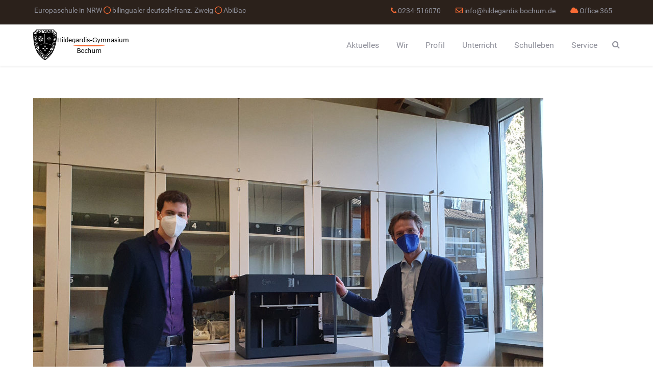

--- FILE ---
content_type: text/html; charset=utf-8
request_url: https://hildegardis-bochum.de/index.php/mint-geo/423-3d-drucker-fuer-den-mint-unterricht
body_size: 8200
content:
<!DOCTYPE html>
<html lang="de-DE" dir="ltr">
        
<head>
    
            <meta name="viewport" content="width=device-width, initial-scale=1.0">
        <meta http-equiv="X-UA-Compatible" content="IE=edge" />
        

        
            
         <meta charset="utf-8">
	<meta name="author" content="Lars Malz">
	<meta name="description" content="Die Hildegardis-Schule ist ein Gymnasium in Bochum. Es liegt zwischen dem Stadtpark und der Fußgängerzone in der Bochumer Innenstadt und ist somit neben der Goe">
	<meta name="generator" content="Joomla! - Open Source Content Management">
	<title>3D Drucker für den MINT-Unterricht</title>
	<link href="https://hildegardis-bochum.de/index.php/component/search/?layout=blog&amp;id=423&amp;Itemid=301&amp;catid=19&amp;format=opensearch" rel="search" title="Suchen Hildegardis-Schule Bochum" type="application/opensearchdescription+xml">
	<link href="/templates/it_oxygen/favicon.ico" rel="icon" type="image/vnd.microsoft.icon">

    <link href="/plugins/system/gdpr/assets/css/cookieconsent.min.css?6df9c4" rel="stylesheet">
	<link href="/media/gantry5/assets/css/lightcase.css" rel="stylesheet">
	<link href="/templates/it_oxygen/uikit/css/uikit.min.css" rel="stylesheet">
	<link href="/media/gantry5/engines/nucleus/css-compiled/nucleus.css" rel="stylesheet">
	<link href="/templates/it_oxygen/custom/css-compiled/oxygen_14.css" rel="stylesheet">
	<link href="/media/gantry5/engines/nucleus/css-compiled/bootstrap5.css" rel="stylesheet">
	<link href="/media/system/css/joomla-fontawesome.min.css" rel="stylesheet">
	<link href="/media/plg_system_debug/css/debug.css" rel="stylesheet">
	<link href="/media/gantry5/assets/css/font-awesome.min.css" rel="stylesheet">
	<link href="/templates/it_oxygen/custom/css-compiled/oxygen-joomla_14.css" rel="stylesheet">
	<link href="/templates/it_oxygen/custom/css-compiled/custom_14.css" rel="stylesheet">
	<style>div.cc-window.cc-floating{max-width:24em}@media(max-width: 639px){div.cc-window.cc-floating:not(.cc-center){max-width: none}}div.cc-window, span.cc-cookie-settings-toggler{font-size:16px}div.cc-revoke{font-size:16px}div.cc-settings-label,span.cc-cookie-settings-toggle{font-size:14px}div.cc-window.cc-banner{padding:1em 1.8em}div.cc-window.cc-floating{padding:2em 1.8em}input.cc-cookie-checkbox+span:before, input.cc-cookie-checkbox+span:after{border-radius:1px}div.cc-center,div.cc-floating,div.cc-checkbox-container,div.gdpr-fancybox-container div.fancybox-content,ul.cc-cookie-category-list li,fieldset.cc-service-list-title legend{border-radius:0px}div.cc-window a.cc-btn,span.cc-cookie-settings-toggle{border-radius:0px}</style>
	<style>a.cc-btn.cc-dismiss{display:none}</style>
	<style>div.mod_search93 input[type="search"]{ width:auto; }</style>
	<style>
                    </style>

    <script type="application/json" class="joomla-script-options new">{"system.paths":{"root":"","rootFull":"https:\/\/hildegardis-bochum.de\/","base":"","baseFull":"https:\/\/hildegardis-bochum.de\/"},"csrf.token":"ab58694c4b59fbf266ae98448c36521c"}</script>
	<script src="/media/system/js/core.min.js?a3d8f8"></script>
	<script src="/media/vendor/jquery/js/jquery.min.js?3.7.1"></script>
	<script src="/media/legacy/js/jquery-noconflict.min.js?504da4"></script>
	<script src="/media/mod_menu/js/menu.min.js?6df9c4" type="module"></script>
	<script src="/plugins/system/gdpr/assets/js/cookieconsent.min.js?6df9c4" defer></script>
	<script src="/plugins/system/gdpr/assets/js/init.js?6df9c4" defer></script>
	<script type="application/ld+json">{"@context":"https://schema.org","@graph":[{"@type":"Organization","@id":"https://hildegardis-bochum.de/#/schema/Organization/base","name":"Hildegardis-Schule Bochum","url":"https://hildegardis-bochum.de/"},{"@type":"WebSite","@id":"https://hildegardis-bochum.de/#/schema/WebSite/base","url":"https://hildegardis-bochum.de/","name":"Hildegardis-Schule Bochum","publisher":{"@id":"https://hildegardis-bochum.de/#/schema/Organization/base"}},{"@type":"WebPage","@id":"https://hildegardis-bochum.de/#/schema/WebPage/base","url":"https://hildegardis-bochum.de/index.php/mint-geo/423-3d-drucker-fuer-den-mint-unterricht","name":"3D Drucker für den MINT-Unterricht","description":"Die Hildegardis-Schule ist ein Gymnasium in Bochum. Es liegt zwischen dem Stadtpark und der Fußgängerzone in der Bochumer Innenstadt und ist somit neben der Goe","isPartOf":{"@id":"https://hildegardis-bochum.de/#/schema/WebSite/base"},"about":{"@id":"https://hildegardis-bochum.de/#/schema/Organization/base"},"inLanguage":"de-DE"},{"@type":"Article","@id":"https://hildegardis-bochum.de/#/schema/com_content/article/423","name":"3D Drucker für den MINT-Unterricht","headline":"3D Drucker für den MINT-Unterricht","inLanguage":"de-DE","thumbnailUrl":"images/Aktuelles/mint/2022/2202-craftbot_vfbmr_small.jpg","image":"images/Aktuelles/mint/2022/2202-craftbot_vfbmr_small.jpg","articleSection":"MINT+GEO","dateCreated":"2022-03-06T14:01:51+00:00","interactionStatistic":{"@type":"InteractionCounter","userInteractionCount":2741},"isPartOf":{"@id":"https://hildegardis-bochum.de/#/schema/WebPage/base"}}]}</script>
	<script>var gdprConfigurationOptions = { complianceType: 'opt-in',
																			  cookieConsentLifetime: 365,
																			  cookieConsentSamesitePolicy: '',
																			  cookieConsentSecure: 0,
																			  disableFirstReload: 0,
																	  		  blockJoomlaSessionCookie: 0,
																			  blockExternalCookiesDomains: 1,
																			  externalAdvancedBlockingModeCustomAttribute: '',
																			  allowedCookies: '',
																			  blockCookieDefine: 1,
																			  autoAcceptOnNextPage: 0,
																			  revokable: 1,
																			  lawByCountry: 0,
																			  checkboxLawByCountry: 0,
																			  blockPrivacyPolicy: 0,
																			  cacheGeolocationCountry: 1,
																			  countryAcceptReloadTimeout: 1000,
																			  usaCCPARegions: null,
																			  countryEnableReload: 1,
																			  customHasLawCountries: [""],
																			  dismissOnScroll: 0,
																			  dismissOnTimeout: 0,
																			  containerSelector: 'body',
																			  hideOnMobileDevices: 0,
																			  autoFloatingOnMobile: 0,
																			  autoFloatingOnMobileThreshold: 1024,
																			  autoRedirectOnDecline: 0,
																			  autoRedirectOnDeclineLink: '',
																			  showReloadMsg: 0,
																			  showReloadMsgText: 'Applying preferences and reloading the page...',
																			  defaultClosedToolbar: 0,
																			  toolbarLayout: 'basic-close-header',
																			  toolbarTheme: 'block',
																			  toolbarButtonsTheme: 'decline_first',
																			  revocableToolbarTheme: 'advanced',
																			  toolbarPosition: 'bottom',
																			  toolbarCenterTheme: 'compact',
																			  revokePosition: 'revoke-top',
																			  toolbarPositionmentType: 1,
																			  positionCenterSimpleBackdrop: 0,
																			  positionCenterBlurEffect: 0,
																			  preventPageScrolling: 0,
																			  popupEffect: 'fade',
																			  popupBackground: '#000000',
																			  popupText: '#ffffff',
																			  popupLink: '#ffffff',
																			  buttonBackground: '#f86b35',
																			  buttonBorder: '#ffffff',
																			  buttonText: '#000000',
																			  highlightOpacity: '100',
																			  highlightBackground: '#333333',
																			  highlightBorder: '#ffffff',
																			  highlightText: '#ffffff',
																			  highlightDismissBackground: '#333333',
																		  	  highlightDismissBorder: '#ffffff',
																		 	  highlightDismissText: '#ffffff',
																			  autocenterRevokableButton: 0,
																			  hideRevokableButton: 0,
																			  hideRevokableButtonOnscroll: 0,
																			  customRevokableButton: 0,
																			  customRevokableButtonAction: 0,
																			  headerText: '<p>Kekse gefällig?</p>',
																			  messageText: 'Diese Webseite verwendet Cookies für die bestmögliche Nutzererfahrung!',
																			  denyMessageEnabled: 0, 
																			  denyMessage: 'You have declined cookies, to ensure the best experience on this website please consent the cookie usage.',
																			  placeholderBlockedResources: 1, 
																			  placeholderBlockedResourcesAction: 'open',
																	  		  placeholderBlockedResourcesText: 'You must accept cookies and reload the page to view this content',
																			  placeholderIndividualBlockedResourcesText: 'You must accept cookies from {domain} and reload the page to view this content',
																			  placeholderIndividualBlockedResourcesAction: 0,
																			  placeholderOnpageUnlock: 0,
																			  scriptsOnpageUnlock: 0,
																			  autoDetectYoutubePoster: 0,
																			  autoDetectYoutubePosterApikey: 'AIzaSyAV_WIyYrUkFV1H8OKFYG8wIK8wVH9c82U',
																			  dismissText: 'Got it!',
																			  allowText: 'Alle akzeptieren',
																			  denyText: 'Alle ablehnen',
																			  cookiePolicyLinkText: '',
																			  cookiePolicyLink: 'javascript:void(0)',
																			  cookiePolicyRevocableTabText: 'Cookie policy',
																			  privacyPolicyLinkText: '',
																			  privacyPolicyLink: 'javascript:void(0)',
																			  googleCMPTemplate: 0,
																			  enableGdprBulkConsent: 0,
																			  enableCustomScriptExecGeneric: 0,
																			  customScriptExecGeneric: '',
																			  categoriesCheckboxTemplate: 'cc-checkboxes-light',
																			  toggleCookieSettings: 0,
																			  toggleCookieSettingsLinkedView: 0,
																			  toggleCookieSettingsButtonsArea: 0,
 																			  toggleCookieSettingsLinkedViewSefLink: '/index.php/component/gdpr/',
																	  		  toggleCookieSettingsText: '<span class="cc-cookie-settings-toggle">Settings <span class="cc-cookie-settings-toggler">&#x25EE</span></span>',
																			  toggleCookieSettingsButtonBackground: '#333333',
																			  toggleCookieSettingsButtonBorder: '#ffffff',
																			  toggleCookieSettingsButtonText: '#ffffff',
																			  showLinks: 1,
																			  blankLinks: '_blank',
																			  autoOpenPrivacyPolicy: 0,
																			  openAlwaysDeclined: 0,
																			  cookieSettingsLabel: 'Cookie settings:',
															  				  cookieSettingsDesc: 'Choose which kind of cookies you want to disable by clicking on the checkboxes. Click on a category name for more informations about used cookies.',
																			  cookieCategory1Enable: 0,
																			  cookieCategory1Name: 'Necessary',
																			  cookieCategory1Locked: 0,
																			  cookieCategory2Enable: 0,
																			  cookieCategory2Name: 'Preferences',
																			  cookieCategory2Locked: 0,
																			  cookieCategory3Enable: 0,
																			  cookieCategory3Name: 'Statistics',
																			  cookieCategory3Locked: 0,
																			  cookieCategory4Enable: 0,
																			  cookieCategory4Name: 'Marketing',
																			  cookieCategory4Locked: 0,
																			  cookieCategoriesDescriptions: {},
																			  alwaysReloadAfterCategoriesChange: 0,
																			  preserveLockedCategories: 0,
																			  declineButtonBehavior: 'hard',
																			  blockCheckedCategoriesByDefault: 0,
																			  reloadOnfirstDeclineall: 0,
																			  trackExistingCheckboxSelectors: '',
															  		  		  trackExistingCheckboxConsentLogsFormfields: 'name,email,subject,message',
																			  allowallShowbutton: 0,
																			  allowallText: 'Allow all cookies',
																			  allowallButtonBackground: '#ffffff',
																			  allowallButtonBorder: '#ffffff',
																			  allowallButtonText: '#000000',
																			  allowallButtonTimingAjax: 'fast',
																			  includeAcceptButton: 0,
																			  includeDenyButton: 0,
																			  trackConsentDate: 0,
																			  execCustomScriptsOnce: 1,
																			  optoutIndividualResources: 0,
																			  blockIndividualResourcesServerside: 0,
																			  disableSwitchersOptoutCategory: 0,
																			  autoAcceptCategories: 0,
																			  allowallIndividualResources: 1,
																			  blockLocalStorage: 0,
																			  blockSessionStorage: 0,
																			  externalAdvancedBlockingModeTags: 'iframe,script,img,source,link',
																			  enableCustomScriptExecCategory1: 0,
																			  customScriptExecCategory1: '',
																			  enableCustomScriptExecCategory2: 0,
																			  customScriptExecCategory2: '',
																			  enableCustomScriptExecCategory3: 0,
																			  customScriptExecCategory3: '',
																			  enableCustomScriptExecCategory4: 0,
																			  customScriptExecCategory4: '',
																			  enableCustomDeclineScriptExecCategory1: 0,
																			  customScriptDeclineExecCategory1: '',
																			  enableCustomDeclineScriptExecCategory2: 0,
																			  customScriptDeclineExecCategory2: '',
																			  enableCustomDeclineScriptExecCategory3: 0,
																			  customScriptDeclineExecCategory3: '',
																			  enableCustomDeclineScriptExecCategory4: 0,
																			  customScriptDeclineExecCategory4: '',
																			  enableCMPPreferences: 0,																			  
																			  enableCMPStatistics: 0,
																			  enableCMPAds: 0,
																			  debugMode: 0
																		};var gdpr_ajax_livesite='https://hildegardis-bochum.de/';var gdpr_enable_log_cookie_consent=1;</script>

    
                    <script async defer data-website-id="2852927f-e7b2-459b-93fa-1630bf0e2b18" src="https://umami-hazel.vercel.app/umami.js"></script>
            
</head>

    <body class="gantry site com_content view-article layout-blog no-task dir-ltr itemid-301 outline-14 g-offcanvas-left g-default g-style-preset1">
        
                    

        <div id="g-offcanvas"  data-g-offcanvas-swipe="0" data-g-offcanvas-css3="1">
                        <div class="g-grid">                        

        <div class="g-block size-100">
             <div id="mobile-menu-5371-particle" class="g-content g-particle">            <div id="g-mobilemenu-container" data-g-menu-breakpoint="960px"></div>
            </div>
        </div>
            </div>
    </div>
        <div id="g-page-surround">
            <div class="g-offcanvas-hide g-offcanvas-toggle" role="navigation" data-offcanvas-toggle aria-controls="g-offcanvas" aria-expanded="false"><i class="fa fa-fw fa-bars"></i></div>                        

                                
                <section id="g-top">
                <div class="g-container">                                <div class="g-grid">                        

        <div class="g-block size-40 hidden-phone">
             <div class="g-content">
                                    <div class="top-a moduletable ">
        <div id="module-toptext-184-particle" class="g-particle"><div class="hs-phrases" >
      <div class="hs-phrases-text">
                                                <span>Europaschule in NRW </span>                <span class="fa fa-circle-o primary-color"></span>
                                                <span> bilingualer deutsch-franz. Zweig</span>                <span class="fa fa-circle-o primary-color"></span>
                                                <span>AbiBac</span>                <span class=" primary-color"></span>
                </div>
    </div></div></div>
            
        </div>
        </div>
                    

        <div class="g-block size-60">
             <div class="g-content">
                                    <div class="top-b moduletable ">
        <div id="module-hs_contacts-185-particle" class="g-particle"><div class="g-contacts " >
                                        
            <div class="g-contacts-item" >
                
                                    <a target="_parent" href="tel:+49234516070">
                
                                    <span class="g-contacts-icon primary-color fa fa-phone"></span>
                
                                    <span class="g-contact-title">0234-516070</span>
                
                
                                    </a>
                
                            </div>


                    
            <div class="g-contacts-item" >
                
                                    <a target="_parent" href="mailto:info@hildegardis-bochum.de">
                
                                    <span class="g-contacts-icon primary-color fa fa-envelope-o"></span>
                
                                    <span class="g-contact-title">info@hildegardis-bochum.de</span>
                
                
                                    </a>
                
                            </div>


                    
            <div class="g-contacts-item" >
                
                                    <a target="_blank" href="https://www.hildegardis-bochum.de/index.php/service/office-365">
                
                                    <span class="g-contacts-icon primary-color fa fa-cloud"></span>
                
                                    <span class="g-contact-title">Office 365</span>
                
                
                                    </a>
                
                            </div>


    
            </div></div></div>
            
        </div>
        </div>
            </div>
            </div>
        
    </section>
                    
                <header id="g-header" data-uk-sticky="&#x7B;media&#x3A;768&#x7D;">
                <div class="g-container">                                <div class="g-grid">                        

        <div class="g-block size-22">
             <div id="logo-9577-particle" class="g-content g-particle">            <a href="/" title="Logo der Hildegardis-Schule" rel="home" class="g-logo g-logo">
            <img src="/images/static/logo_hildegardis_schrift_60.png" alt="Logo der Hildegardis-Schule" />
    </a>
            </div>
        </div>
                    

        <div class="g-block size-78">
             <div id="menu-4863-particle" class="g-content g-particle">            <nav class="g-main-nav" data-g-mobile-target data-g-hover-expand="true">
        <ul class="g-toplevel">
                                                                                                                
        
                
        
                
        
        <li class="g-menu-item g-menu-item-type-component g-menu-item-101 g-standard  ">
                            <a class="g-menu-item-container" href="/index.php">
                                                                <span class="g-menu-item-content">
                                    <span class="g-menu-item-title">Home</span>
            
                    </span>
                                                </a>
                                </li>
    
                                                                                                
        
                
        
                
        
        <li class="g-menu-item g-menu-item-type-url g-menu-item-225 g-parent g-standard g-menu-item-link-parent ">
                            <a class="g-menu-item-container" href="#">
                                                                <span class="g-menu-item-content">
                                    <span class="g-menu-item-title">Aktuelles</span>
            
                    </span>
                    <span class="g-menu-parent-indicator" data-g-menuparent=""></span>                            </a>
                                                                            <ul class="g-dropdown g-inactive g-fade g-dropdown-right">
            <li class="g-dropdown-column">
                        <div class="g-grid">
                        <div class="g-block size-100">
            <ul class="g-sublevel">
                <li class="g-level-1 g-go-back">
                    <a class="g-menu-item-container" href="#" data-g-menuparent=""><span>Back</span></a>
                </li>
                                                                                                                    
        
                
        
                
        
        <li class="g-menu-item g-menu-item-type-component g-menu-item-232  ">
                            <a class="g-menu-item-container" href="/index.php/aktuelles/jahresterminplan">
                                                                <span class="g-menu-item-content">
                                    <span class="g-menu-item-title">Terminkalender</span>
            
                    </span>
                                                </a>
                                </li>
    
                                                                                                
        
                
        
                
        
        <li class="g-menu-item g-menu-item-type-component g-menu-item-233  ">
                            <a class="g-menu-item-container" href="/index.php/aktuelles/news">
                                                                <span class="g-menu-item-content">
                                    <span class="g-menu-item-title">Neuigkeiten</span>
            
                    </span>
                                                </a>
                                </li>
    
                                                                                                
        
                
        
                
        
        <li class="g-menu-item g-menu-item-type-component g-menu-item-308  ">
                            <a class="g-menu-item-container" href="/index.php/aktuelles/schulleiterbriefe">
                                                                <span class="g-menu-item-content">
                                    <span class="g-menu-item-title">Schulleiterbriefe</span>
            
                    </span>
                                                </a>
                                </li>
    
                                                                                                
        
                
        
                
        
        <li class="g-menu-item g-menu-item-type-component g-menu-item-234  ">
                            <a class="g-menu-item-container" href="/index.php/aktuelles/archiv?catid[0]=">
                                                                <span class="g-menu-item-content">
                                    <span class="g-menu-item-title">Archiv</span>
            
                    </span>
                                                </a>
                                </li>
    
    
            </ul>
        </div>
            </div>

            </li>
        </ul>
            </li>
    
                                                                                                
        
                
        
                
        
        <li class="g-menu-item g-menu-item-type-url g-menu-item-224 g-parent g-standard g-menu-item-link-parent " style="position: relative;">
                            <a class="g-menu-item-container" href="#">
                                                                <span class="g-menu-item-content">
                                    <span class="g-menu-item-title">Wir</span>
            
                    </span>
                    <span class="g-menu-parent-indicator" data-g-menuparent=""></span>                            </a>
                                                                            <ul class="g-dropdown g-inactive g-fade g-dropdown-right" style="width:220px;" data-g-item-width="220px">
            <li class="g-dropdown-column">
                        <div class="g-grid">
                        <div class="g-block size-100">
            <ul class="g-sublevel">
                <li class="g-level-1 g-go-back">
                    <a class="g-menu-item-container" href="#" data-g-menuparent=""><span>Back</span></a>
                </li>
                                                                                                                    
        
                
        
                
        
        <li class="g-menu-item g-menu-item-type-component g-menu-item-235  ">
                            <a class="g-menu-item-container" href="/index.php/wir/kurzportrait">
                                                                <span class="g-menu-item-content">
                                    <span class="g-menu-item-title">Kurzportrait</span>
            
                    </span>
                                                </a>
                                </li>
    
                                                                                                
        
                
        
                
        
        <li class="g-menu-item g-menu-item-type-component g-menu-item-236  ">
                            <a class="g-menu-item-container" href="/index.php/wir/schulleitung-und-koordination">
                                                                <span class="g-menu-item-content">
                                    <span class="g-menu-item-title">Schulleitung und Koordination</span>
            
                    </span>
                                                </a>
                                </li>
    
                                                                                                
        
                
        
                
        
        <li class="g-menu-item g-menu-item-type-component g-menu-item-237  ">
                            <a class="g-menu-item-container" href="/index.php/wir/sekretariat">
                                                                <span class="g-menu-item-content">
                                    <span class="g-menu-item-title">Sekretariat und Hausmeister</span>
            
                    </span>
                                                </a>
                                </li>
    
                                                                                                
        
                
        
                
        
        <li class="g-menu-item g-menu-item-type-component g-menu-item-239  ">
                            <a class="g-menu-item-container" href="/index.php/wir/kollegium">
                                                                <span class="g-menu-item-content">
                                    <span class="g-menu-item-title">Kollegium</span>
            
                    </span>
                                                </a>
                                </li>
    
                                                                                                
        
                
        
                
        
        <li class="g-menu-item g-menu-item-type-component g-menu-item-240  ">
                            <a class="g-menu-item-container" href="/index.php/wir/sv">
                                                                <span class="g-menu-item-content">
                                    <span class="g-menu-item-title">SV</span>
            
                    </span>
                                                </a>
                                </li>
    
                                                                                                
        
                
        
                
        
        <li class="g-menu-item g-menu-item-type-component g-menu-item-241  ">
                            <a class="g-menu-item-container" href="/index.php/wir/schulpflegschaft">
                                                                <span class="g-menu-item-content">
                                    <span class="g-menu-item-title">Eltern</span>
            
                    </span>
                                                </a>
                                </li>
    
                                                                                                
        
                
        
                
        
        <li class="g-menu-item g-menu-item-type-component g-menu-item-243  ">
                            <a class="g-menu-item-container" href="/index.php/wir/foerderverein">
                                                                <span class="g-menu-item-content">
                                    <span class="g-menu-item-title">Förderverein</span>
            
                    </span>
                                                </a>
                                </li>
    
    
            </ul>
        </div>
            </div>

            </li>
        </ul>
            </li>
    
                                                                                                
        
                
        
                
        
        <li class="g-menu-item g-menu-item-type-url g-menu-item-230 g-parent g-standard g-menu-item-link-parent " style="position: relative;">
                            <a class="g-menu-item-container" href="#">
                                                                <span class="g-menu-item-content">
                                    <span class="g-menu-item-title">Profil</span>
            
                    </span>
                    <span class="g-menu-parent-indicator" data-g-menuparent=""></span>                            </a>
                                                                            <ul class="g-dropdown g-inactive g-fade g-dropdown-right" style="width:210px;" data-g-item-width="210px">
            <li class="g-dropdown-column">
                        <div class="g-grid">
                        <div class="g-block size-100">
            <ul class="g-sublevel">
                <li class="g-level-1 g-go-back">
                    <a class="g-menu-item-container" href="#" data-g-menuparent=""><span>Back</span></a>
                </li>
                                                                                                                    
        
                
        
                
        
        <li class="g-menu-item g-menu-item-type-component g-menu-item-245  ">
                            <a class="g-menu-item-container" href="/index.php/profil/leitbild-schulprogramm">
                                                                <span class="g-menu-item-content">
                                    <span class="g-menu-item-title">Leitbild und Schulprogramm</span>
            
                    </span>
                                                </a>
                                </li>
    
                                                                                                
        
                
        
                
        
        <li class="g-menu-item g-menu-item-type-component g-menu-item-293  ">
                            <a class="g-menu-item-container" href="/index.php/profil/akzente">
                                                                <span class="g-menu-item-content">
                                    <span class="g-menu-item-title">Profilbausteine</span>
            
                    </span>
                                                </a>
                                </li>
    
                                                                                                
        
                
        
                
        
        <li class="g-menu-item g-menu-item-type-component g-menu-item-246  ">
                            <a class="g-menu-item-container" href="/index.php/profil/bilingualer-zweig">
                                                                <span class="g-menu-item-content">
                                    <span class="g-menu-item-title">Bilingualer Zweig</span>
            
                    </span>
                                                </a>
                                </li>
    
                                                                                                
        
                
        
                
        
        <li class="g-menu-item g-menu-item-type-component g-menu-item-354  ">
                            <a class="g-menu-item-container" href="/index.php/profil/europaorientierung">
                                                                <span class="g-menu-item-content">
                                    <span class="g-menu-item-title">Europaorientierung</span>
            
                    </span>
                                                </a>
                                </li>
    
                                                                                                
        
                
        
                
        
        <li class="g-menu-item g-menu-item-type-component g-menu-item-355  ">
                            <a class="g-menu-item-container" href="/index.php/profil/mintgeo">
                                                                <span class="g-menu-item-content">
                                    <span class="g-menu-item-title">MINT+GEO</span>
            
                    </span>
                                                </a>
                                </li>
    
                                                                                                
        
                
        
                
        
        <li class="g-menu-item g-menu-item-type-component g-menu-item-356  ">
                            <a class="g-menu-item-container" href="/index.php/profil/ethische-orientierung">
                                                                <span class="g-menu-item-content">
                                    <span class="g-menu-item-title">Ethische Orientierung</span>
            
                    </span>
                                                </a>
                                </li>
    
                                                                                                
        
                
        
                
        
        <li class="g-menu-item g-menu-item-type-component g-menu-item-357  ">
                            <a class="g-menu-item-container" href="/index.php/profil/kulturelle-bildung">
                                                                <span class="g-menu-item-content">
                                    <span class="g-menu-item-title">Kulturelle Bildung</span>
            
                    </span>
                                                </a>
                                </li>
    
                                                                                                
        
                
        
                
        
        <li class="g-menu-item g-menu-item-type-component g-menu-item-249  ">
                            <a class="g-menu-item-container" href="/index.php/profil/konzepte">
                                                                <span class="g-menu-item-content">
                                    <span class="g-menu-item-title">Pädagogische Konzepte </span>
            
                    </span>
                                                </a>
                                </li>
    
                                                                                                
        
                
        
                
        
        <li class="g-menu-item g-menu-item-type-component g-menu-item-229  ">
                            <a class="g-menu-item-container" href="/index.php/profil/die-geschichte-der-hildegardis">
                                                                <span class="g-menu-item-content">
                                    <span class="g-menu-item-title">Schulgeschichte</span>
            
                    </span>
                                                </a>
                                </li>
    
                                                                                                
        
                
        
                
        
        <li class="g-menu-item g-menu-item-type-component g-menu-item-252  ">
                            <a class="g-menu-item-container" href="/index.php/profil/qualitaetsanalyse">
                                                                <span class="g-menu-item-content">
                                    <span class="g-menu-item-title">Qualitätsanalyse</span>
            
                    </span>
                                                </a>
                                </li>
    
                                                                                                
        
                
        
                
        
        <li class="g-menu-item g-menu-item-type-component g-menu-item-576  ">
                            <a class="g-menu-item-container" href="/index.php/profil/werte-des-miteinanders">
                                                                <span class="g-menu-item-content">
                                    <span class="g-menu-item-title">Werte des Miteinanders</span>
            
                    </span>
                                                </a>
                                </li>
    
    
            </ul>
        </div>
            </div>

            </li>
        </ul>
            </li>
    
                                                                                                
        
                
        
                
        
        <li class="g-menu-item g-menu-item-type-url g-menu-item-226 g-parent g-standard g-menu-item-link-parent " style="position: relative;">
                            <a class="g-menu-item-container" href="#">
                                                                <span class="g-menu-item-content">
                                    <span class="g-menu-item-title">Unterricht</span>
            
                    </span>
                    <span class="g-menu-parent-indicator" data-g-menuparent=""></span>                            </a>
                                                                            <ul class="g-dropdown g-inactive g-fade g-dropdown-right" style="width:210px;" data-g-item-width="210px">
            <li class="g-dropdown-column">
                        <div class="g-grid">
                        <div class="g-block size-100">
            <ul class="g-sublevel">
                <li class="g-level-1 g-go-back">
                    <a class="g-menu-item-container" href="#" data-g-menuparent=""><span>Back</span></a>
                </li>
                                                                                                                    
        
                
        
                
        
        <li class="g-menu-item g-menu-item-type-component g-menu-item-253  ">
                            <a class="g-menu-item-container" href="/index.php/unterricht/schullaufbahn">
                                                                <span class="g-menu-item-content">
                                    <span class="g-menu-item-title">Schullaufbahn</span>
            
                    </span>
                                                </a>
                                </li>
    
                                                                                                
        
                
        
                
        
        <li class="g-menu-item g-menu-item-type-component g-menu-item-247  ">
                            <a class="g-menu-item-container" href="/index.php/unterricht/aufgabenfelder">
                                                                <span class="g-menu-item-content">
                                    <span class="g-menu-item-title">Aufgabenfelder</span>
            
                    </span>
                                                </a>
                                </li>
    
                                                                                                
        
                
        
                
        
        <li class="g-menu-item g-menu-item-type-component g-menu-item-256  ">
                            <a class="g-menu-item-container" href="/index.php/unterricht/faecher">
                                                                <span class="g-menu-item-content">
                                    <span class="g-menu-item-title">Fächer</span>
            
                    </span>
                                                </a>
                                </li>
    
                                                                                                
        
                
        
                
        
        <li class="g-menu-item g-menu-item-type-component g-menu-item-286  ">
                            <a class="g-menu-item-container" href="/index.php/unterricht/internationale-klasse">
                                                                <span class="g-menu-item-content">
                                    <span class="g-menu-item-title">Internationale Klasse</span>
            
                    </span>
                                                </a>
                                </li>
    
                                                                                                
        
                
        
                
        
        <li class="g-menu-item g-menu-item-type-component g-menu-item-255  ">
                            <a class="g-menu-item-container" href="/index.php/unterricht/stunden-und-pausenraster">
                                                                <span class="g-menu-item-content">
                                    <span class="g-menu-item-title">Stunden- und Pausenraster</span>
            
                    </span>
                                                </a>
                                </li>
    
                                                                                                
        
                
        
                
        
        <li class="g-menu-item g-menu-item-type-component g-menu-item-351  ">
                            <a class="g-menu-item-container" href="/index.php/unterricht/distanzlernen">
                                                                <span class="g-menu-item-content">
                                    <span class="g-menu-item-title">Distanzlernen</span>
            
                    </span>
                                                </a>
                                </li>
    
    
            </ul>
        </div>
            </div>

            </li>
        </ul>
            </li>
    
                                                                                                
        
                
        
                
        
        <li class="g-menu-item g-menu-item-type-url g-menu-item-231 g-parent g-standard g-menu-item-link-parent " style="position: relative;">
                            <a class="g-menu-item-container" href="#">
                                                                <span class="g-menu-item-content">
                                    <span class="g-menu-item-title">Schulleben</span>
            
                    </span>
                    <span class="g-menu-parent-indicator" data-g-menuparent=""></span>                            </a>
                                                                            <ul class="g-dropdown g-inactive g-fade g-dropdown-right" style="width:250px;" data-g-item-width="250px">
            <li class="g-dropdown-column">
                        <div class="g-grid">
                        <div class="g-block size-100">
            <ul class="g-sublevel">
                <li class="g-level-1 g-go-back">
                    <a class="g-menu-item-container" href="#" data-g-menuparent=""><span>Back</span></a>
                </li>
                                                                                                                    
        
                
        
                
        
        <li class="g-menu-item g-menu-item-type-component g-menu-item-257  ">
                            <a class="g-menu-item-container" href="/index.php/schulleben/ag-angebote">
                                                                <span class="g-menu-item-content">
                                    <span class="g-menu-item-title">AG-Angebote</span>
            
                    </span>
                                                </a>
                                </li>
    
                                                                                                
        
                
        
                
        
        <li class="g-menu-item g-menu-item-type-component g-menu-item-258  ">
                            <a class="g-menu-item-container" href="/index.php/schulleben/fahrtenprogramm">
                                                                <span class="g-menu-item-content">
                                    <span class="g-menu-item-title">Fahrtenprogramm</span>
            
                    </span>
                                                </a>
                                </li>
    
                                                                                                
        
                
        
                
        
        <li class="g-menu-item g-menu-item-type-component g-menu-item-261  ">
                            <a class="g-menu-item-container" href="/index.php/schulleben/uebermittagsbetreuung">
                                                                <span class="g-menu-item-content">
                                    <span class="g-menu-item-title">Übermittagsbetreuung</span>
            
                    </span>
                                                </a>
                                </li>
    
                                                                                                
        
                
        
                
        
        <li class="g-menu-item g-menu-item-type-url g-menu-item-262  ">
                            <a class="g-menu-item-container" href="/index.php?option=com_content&amp;view=article&amp;layout=edit&amp;id=140">
                                                                <span class="g-menu-item-content">
                                    <span class="g-menu-item-title">Hildegardis zieht an</span>
            
                    </span>
                                                </a>
                                </li>
    
                                                                                                
        
                
        
                
        
        <li class="g-menu-item g-menu-item-type-url g-menu-item-296  ">
                            <a class="g-menu-item-container" href="https://stattkueche.de/">
                                                                <span class="g-menu-item-content">
                                    <span class="g-menu-item-title">Stattküche</span>
            
                    </span>
                                                </a>
                                </li>
    
                                                                                                
        
                
        
                
        
        <li class="g-menu-item g-menu-item-type-component g-menu-item-263  ">
                            <a class="g-menu-item-container" href="/index.php/schulleben/impressionen">
                                                                <span class="g-menu-item-content">
                                    <span class="g-menu-item-title">Impressionen</span>
            
                    </span>
                                                </a>
                                </li>
    
                                                                                                
        
                
        
                
        
        <li class="g-menu-item g-menu-item-type-component g-menu-item-299  ">
                            <a class="g-menu-item-container" href="/index.php/schulleben/studium-und-beruf">
                                                                <span class="g-menu-item-content">
                                    <span class="g-menu-item-title">Studium und Beruf</span>
            
                    </span>
                                                </a>
                                </li>
    
                                                                                                
        
                
        
                
        
        <li class="g-menu-item g-menu-item-type-component g-menu-item-330  ">
                            <a class="g-menu-item-container" href="/index.php/schulleben/hilde-s-challenge">
                                                                <span class="g-menu-item-content">
                                    <span class="g-menu-item-title">Hilde&#039;s Challenge</span>
            
                    </span>
                                                </a>
                                </li>
    
                                                                                                
        
                
        
                
        
        <li class="g-menu-item g-menu-item-type-component g-menu-item-344  ">
                            <a class="g-menu-item-container" href="/index.php/schulleben/hildes-laedchen">
                                                                <span class="g-menu-item-content">
                                    <span class="g-menu-item-title">Hildes Lädchen</span>
            
                    </span>
                                                </a>
                                </li>
    
                                                                                                
        
                
        
                
        
        <li class="g-menu-item g-menu-item-type-component g-menu-item-349  ">
                            <a class="g-menu-item-container" href="/index.php?Itemid=349">
                                                                <span class="g-menu-item-content">
                                    <span class="g-menu-item-title">Tag der offenen Törchen</span>
            
                    </span>
                                                </a>
                                </li>
    
                                                                                                
        
                
        
                
        
        <li class="g-menu-item g-menu-item-type-component g-menu-item-352  ">
                            <a class="g-menu-item-container" href="/index.php/schulleben/beratung">
                                                                <span class="g-menu-item-content">
                                    <span class="g-menu-item-title">Beratung</span>
            
                    </span>
                                                </a>
                                </li>
    
                                                                                                
        
                
        
                
        
        <li class="g-menu-item g-menu-item-type-component g-menu-item-359  ">
                            <a class="g-menu-item-container" href="/index.php/schulleben/hildegardis-unterwegs">
                                                                <span class="g-menu-item-content">
                                    <span class="g-menu-item-title">Hildegardis unterwegs</span>
            
                    </span>
                                                </a>
                                </li>
    
    
            </ul>
        </div>
            </div>

            </li>
        </ul>
            </li>
    
                                                                                                
        
                
        
                
        
        <li class="g-menu-item g-menu-item-type-url g-menu-item-227 g-parent g-standard g-menu-item-link-parent " style="position: relative;">
                            <a class="g-menu-item-container" href="#">
                                                                <span class="g-menu-item-content">
                                    <span class="g-menu-item-title">Service</span>
            
                    </span>
                    <span class="g-menu-parent-indicator" data-g-menuparent=""></span>                            </a>
                                                                            <ul class="g-dropdown g-inactive g-fade g-dropdown-center" style="width:220px;" data-g-item-width="220px">
            <li class="g-dropdown-column">
                        <div class="g-grid">
                        <div class="g-block size-100">
            <ul class="g-sublevel">
                <li class="g-level-1 g-go-back">
                    <a class="g-menu-item-container" href="#" data-g-menuparent=""><span>Back</span></a>
                </li>
                                                                                                                    
        
                
        
                
        
        <li class="g-menu-item g-menu-item-type-component g-menu-item-265  ">
                            <a class="g-menu-item-container" href="/index.php/service/kontakt">
                                                                <span class="g-menu-item-content">
                                    <span class="g-menu-item-title">Kontakt/Anfahrt</span>
            
                    </span>
                                                </a>
                                </li>
    
                                                                                                
        
                
        
                
        
        <li class="g-menu-item g-menu-item-type-component g-menu-item-267  ">
                            <a class="g-menu-item-container" href="/index.php/service/praktikanten">
                                                                <span class="g-menu-item-content">
                                    <span class="g-menu-item-title">Praktikanten/Praxissemester</span>
            
                    </span>
                                                </a>
                                </li>
    
                                                                                                
        
                
        
                
        
        <li class="g-menu-item g-menu-item-type-component g-menu-item-268  ">
                            <a class="g-menu-item-container" href="/index.php/service/schulanmeldung">
                                                                <span class="g-menu-item-content">
                                    <span class="g-menu-item-title">Schulanmeldung</span>
            
                    </span>
                                                </a>
                                </li>
    
                                                                                                
        
                
        
                
        
        <li class="g-menu-item g-menu-item-type-component g-menu-item-269  ">
                            <a class="g-menu-item-container" href="/index.php/service/downloads">
                                                                <span class="g-menu-item-content">
                                    <span class="g-menu-item-title">Informationen und Downloads</span>
            
                    </span>
                                                </a>
                                </li>
    
                                                                                                
        
                
        
                
        
        <li class="g-menu-item g-menu-item-type-component g-menu-item-328  ">
                            <a class="g-menu-item-container" href="/index.php/service/office-365">
                                                                <span class="g-menu-item-content">
                                    <span class="g-menu-item-title">Office 365</span>
            
                    </span>
                                                </a>
                                </li>
    
    
            </ul>
        </div>
            </div>

            </li>
        </ul>
            </li>
    
                                                                                                
        
                
        
                
        
        <li class="g-menu-item g-menu-item-type-particle g-menu-item-particle-vzfvk g-standard  ">
                            <div class="g-menu-item-container" data-g-menuparent="">                                                                                        
            <div class="menu-item-particle">
        	
	<div class="modal-search-container style1">
			<a href="#modal-search" data-uk-modal aria-label="Search"><i class="fa fa-search"></i></a>

	<div id="modal-search" class="uk-modal">
		<div class="uk-modal-dialog">
			<a class="uk-modal-close uk-close" aria-label="Close"></a>
						<div class="moduletable ">
        <div class="search mod_search93">
	<form action="/index.php/mint-geo/423-3d-drucker-fuer-den-mint-unterricht" method="post" class="form-inline" role="search">
		<label for="mod-search-searchword93" class="element-invisible">Suchen ...</label> <input autocomplete="off" name="searchword" id="mod-search-searchword93" maxlength="200"  class="inputbox search-query input-medium" type="search" size="20" placeholder="Suchen ..." />		<input type="hidden" name="task" value="search" />
		<input type="hidden" name="option" value="com_search" />
		<input type="hidden" name="Itemid" value="301" />
	</form>
</div>
</div>

	
	
	
		</div>
	</div>
			</div>

    </div>
    
                                                                    </div>                    </li>
    
    
        </ul>
    </nav>
            </div>
        </div>
            </div>
            </div>
        
    </header>
                    
                <section id="g-system-messages">
                <div class="g-container">                                <div class="g-grid">                        

        <div class="g-block size-100">
             <div class="g-system-messages">
                                            <div id="system-message-container">
    </div>

            
    </div>
        </div>
            </div>
            </div>
        
    </section>
    
                                
                
    
                <section id="g-container-main" class="g-wrapper">
                <div class="g-container">                    <div class="g-grid">                        

        <div class="g-block size-100">
             <section id="g-mainbody">
                                        <div class="g-grid">                        

        <div class="g-block size-100">
             <div class="g-content">
                                                            <div class="platform-content container"><div class="row"><div class="col"><div class="com-content-article item-page" itemscope itemtype="https://schema.org/Article">
	<meta itemprop="inLanguage" content="de-DE">
	
	<figure class="none item-image">
    <img src="/images/Aktuelles/mint/2022/2202-craftbot_vfbmr_small.jpg">    </figure>

	
		<div class="g-article-header">
				<div class="page-header">
			<h2 itemprop="headline">
				3D Drucker für den MINT-Unterricht			</h2>
											</div>
				
				
					<dl class="article-info text-muted">

            <dt class="article-info-term">
                        Details                    </dt>

        
        
                    <dd class="category-name">
				<span data-uk-tooltip title="Kategorie: "><i class="fa fa-folder-open-o"></i><a href="/index.php/mint-geo" itemprop="genre">MINT+GEO</a></span>	</dd>
        
        
                    <dd class="published">
	<time datetime="2022-03-06T15:01:51+01:00" itemprop="datePublished" data-uk-tooltip title="Veröffentlicht: ">
		<i class="fa fa-clock-o"></i>06. März 2022	</time>
</dd>
        
    
            
        
                    <dd class="hits">
	<meta itemprop="interactionCount" content="UserPageVisits:2741">
	<span data-uk-tooltip title="Zugriffe: "><i class="fa fa-eye"></i>2741</dd>
            </dl>
			</div>
	
		
							<div itemprop="articleBody" class="com-content-article__body">
		<p>Der <a href="https://www.vfb-mr.de/" target="_blank" rel="noopener noreferrer">Verein zur Förderung der Bildung im mittleren Ruhrgebiet e.V.</a> hat der Hildegardis-Schule für ein Jahr einen leistungsfähigen 3D-Drucker zur Verfügung gestellt. Mit dem Drucker sollen vor allem Prototypen und Bauteile für ein aktuelles Projekt im Mathe/Physik Unterricht gedruckt werden. Die Schülerinnen und Schüler beherrschen bereits den Umgang mit CAD, sodass sie direkt loslegen können. Ziel des Projekts ist der Bau einer Ampelanlage - inklusive selbst gelöteter Platine und Python-Programm zur Steuerung der Elektronik. Die Hildegardis-Schule bedankt sich herzlich für die Leihgabe.</p>
<p style="text-align: right;">- Lars Malz</p> 	</div>

	
	
							</div></div></div></div>
    
            
    </div>
        </div>
            </div>
            
    </section>
        </div>
            </div>
    </div>
        
    </section>
    
                    
                <section id="g-last">
                <div class="g-container">                                <div class="g-grid">                        

        <div class="g-block size-100">
             <div class="g-content">
                                    <div class="last-a moduletable ">
        <div id="module-custom-194-particle" class="g-particle"><div id="last-wrapper" class="uk-background-cover uk-overflow-hidden">
<div data-uk-parallax="{viewport: '0.5', y: '200,0'}">
<img src="/images/static/zeche.png" alt="Ein Bild der Skyline der Zeche Bochum"> 
</div>
</div></div></div>
            
        </div>
        </div>
            </div>
            </div>
        
    </section>
                    
                <footer id="g-footer">
                <div class="g-container">                                <div class="g-grid">                        

        <div class="g-block size-25 hidden-phone">
             <div class="g-content">
                                    <div class="footer-a moduletable ">
            <h3 class="g-title"><span>Über uns</span></h3>        <div id="module-custom-126-particle" class="g-particle">Das Hildegardis-Gymnasium ist ein Gymnasium in Bochum. Es liegt zwischen dem Stadtpark und der Fußgängerzone in der Bochumer Innenstadt und ist somit neben der Goethe-Schule Bochum eines der beiden großen Gymnasien in diesem Gebiet.</div></div>
            
        </div>
        </div>
                    

        <div class="g-block size-50">
             <div class="g-content">
                                    <div class="footer-b moduletable ">
        <div id="module-custom-193-particle" class="g-particle"><div class="hs-footercontact">
      <h3 class="g-title">
        <span>Hildegardis-Gymnasium</span>
      </h3>
      <div>Klinikstr. 1</div>
      <div>44791 Bochum</div>
      <div>Fon 0234-516070</div>
      <div>Fax 0234-5160710</div>
      <div>info@hildegardis-bochum.de</div>
      <a href="#">
        <i class="fa fa-map-o fa-3x primary-color"></i>
      </a>
    </div></div></div>
            
        </div>
        </div>
                    

        <div class="g-block size-25 footerlinks">
             <div class="g-content">
                                    <div class="platform-content"><div class="footer-c moduletable ">
            <h3 class="g-title"><span>Links</span></h3>        <ul class="mod-menu mod-list nav ">
<li class="nav-item item-138"><a href="/index.php/2015-10-05-13-32-32" >Anfahrt/Kontakt</a></li><li class="nav-item item-139"><a href="/index.php/impressum-und-datenschutz" >Impressum</a></li><li class="nav-item item-140"><a href="/index.php/impressum-und-datenschutz/mint-geo/423-3d-drucker-fuer-den-mint-unterricht" >Datenschutz</a></li><li class="nav-item item-304"><a href="/index.php/o365-support" >Office 365 Support</a></li><li class="nav-item item-295"><a href="https://login.microsoftonline.com/?whr=hildegardis-bochum.de" target="_blank" rel="noopener noreferrer">Office 365 Login</a></li></ul>
</div></div>
            
        </div>
        </div>
            </div>
            </div>
        
    </footer>
                    
                <section id="g-copyright">
                <div class="g-container">                                <div class="g-grid">                        

        <div class="g-block size-100">
             <div class="g-content">
                                    <div class="copyright-a moduletable ">
        <div id="module-branding-119-particle" class="g-particle"><div class="g-branding branding">
    © Hildegardis-Gymnasium Bochum/ Lars Malz 2024
</div></div></div>
            
        </div>
        </div>
            </div>
            </div>
        
    </section>
                    
                <section id="g-to-top">
                <div class="g-container">                                <div class="g-grid">                        

        <div class="g-block size-100">
             <div id="totop-9807-particle" class="g-content g-particle">            <div class="totop g-particle">
    <div class="g-totop style1">
        <a href="#" id="g-totop-button" rel="nofollow" data-uk-smooth-scroll aria-label="Back To Top">
            <i class="fa fa-angle-up"></i>                    </a>
    </div>
</div>
            </div>
        </div>
            </div>
            </div>
        
    </section>
    
                        

        </div>
                    

                        <script type="text/javascript" src="/media/gantry5/assets/js/main.js"></script>
    <script type="text/javascript" src="/media/gantry5/assets/js/lightcase.js"></script>
    <script type="text/javascript" src="/templates/it_oxygen/uikit/js/uikit.min.js"></script>
    <script type="text/javascript">
		(function($) {
			$(document).ready(function() {
				$(window).scroll(function() {
					if ($(document).scrollTop() < 500 || $(window).width() < 767) {
				        $('#g-totop-button').removeClass('totopfixed');

				    } else {
				        $('#g-totop-button').addClass('totopfixed');

				    }
				});
			});
		})(jQuery);
	</script>
    <script type="text/javascript">jQuery(document).ready(function($) { jQuery('[data-rel^=lightcase]').lightcase({maxWidth: '100%', maxHeight: '100%', video: {width: '1280', height: '720'}}); });</script>
    <script type="text/javascript" src="/templates/it_oxygen/js/template.js"></script>
    <script type="text/javascript" src="/templates/it_oxygen/js/scrollReveal.min.js"></script>
    <script type="text/javascript">
			window.sr = new scrollReveal({ mobile: false });
		</script>
    <script type="text/javascript" src="/templates/it_oxygen/custom/js/video-background.min.js"></script>
    <script type="text/javascript">
                    </script>
    

    

        
    </body>
</html>
